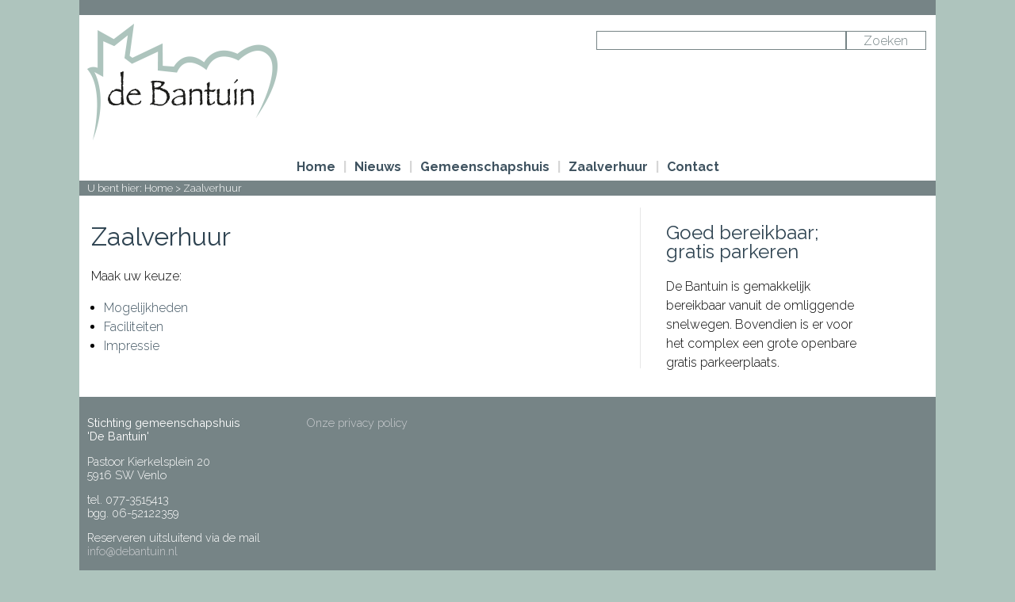

--- FILE ---
content_type: text/html; Charset=utf-8
request_url: https://www.debantuin.nl/?Zaalverhuur
body_size: 7552
content:

<!DOCTYPE html>
<html xmlns="http://www.w3.org/1999/xhtml" xmlns:fb="http://www.facebook.com/2008/fbml" dir="ltr" lang="nl-NL">
	<head>
		<title>Zaalverhuur</title>
		<meta name="author" content="CLIM.nl (www.clim.nl)" />
		<meta http-equiv="content-type" content="text/html; charset=UTF-8" />
		<meta name="description" content="Maak uw keuze:MogelijkhedenFaciliteitenImpressie" />
		<meta name="keywords" content="zaalverhuur mogelijkheden faciliteiten impressie" />
		<meta name="robots" content="index, follow" />
		<meta name="revisit-after" content="1 month" />
		<meta name="viewport" content="width=device-width,initial-scale=1.0" />
		<script type="text/javascript" src="includes/responsiveslides.min.js"></script>		
		<link rel="stylesheet" type="text/css" href="includes/styleNormalize.min.css" />
		<link rel="stylesheet" type="text/css" href="includes/styleWebsite.css" />
		<link rel="stylesheet" href="https://fonts.googleapis.com/css?family=Raleway:300,400,700&display=swap" />
	</head>
	<body>
		<div class="website_topheader">
			&nbsp;
		</div>	
		<div class="website_outerbox">						
			<div class="website_header">
				<div class="website_headerL">	
					<a href="default.asp"><img src="images/logo-stichting-gemeenschapshuis-de-bantuin-lichtgroen.png" border="0" alt="Zaalverhuur" title="Zaalverhuur" /></a>
				</div>
				<div class="website_headerR">	
	                <form name="frmZoeken" action="zoeken.asp" method="post">
	                	<input type="text" value="" name="s" id="frmZoeken_Input" />
	                	<input type="submit" value="Zoeken" id="frmZoeken_Button" />
	                </form>  		                
				</div>
				<div style="clear:both"></div>
			</div>	
			<div class="website_menu">													
				<div class="website_menu_center">
						<ul>
		<li class="website_menuitem" id="website_menu_1">
			<a href="Home" class="parent">Home</a>
		</li>
		<li class="website_menuitem menu_spacer">|</li>
		<li class="website_menuitem" id="website_menu_2">
			<a href="Nieuws" class="parent">Nieuws</a>
		</li>
		<li class="website_menuitem menu_spacer">|</li>
		<li class="website_menuitem" id="website_menu_3">
			<a href="Gemeenschapshuis" class="parent">Gemeenschapshuis</a>
			<ul class="children">
				<li class="website_menusubitem"><a href="Gemeenschapshuis/Algemene-informatie">Algemene informatie</a>
				</li>
				<li class="website_menusubitem"><a href="Gemeenschapshuis/Activiteiten">Activiteiten</a>
				</li>
				<li class="website_menusubitem"><a href="Gemeenschapshuis/Huis-van-de-Wijk">Huis van de Wijk</a>
				</li>
			</ul>
		</li>
		<li class="website_menuitem menu_spacer">|</li>
		<li class="website_menuitem" id="website_menu_4">
			<a href="Zaalverhuur" class="parent">Zaalverhuur</a>
			<ul class="children">
				<li class="website_menusubitem"><a href="Zaalverhuur/Mogelijkheden">Mogelijkheden</a>
				</li>
				<li class="website_menusubitem"><a href="Zaalverhuur/Faciliteiten">Faciliteiten</a>
				</li>
				<li class="website_menusubitem"><a href="Zaalverhuur/Impressie">Impressie</a>
				</li>
				<li class="website_menusubitem"><a href="Zaalverhuur/Brochure">Brochure</a>
				</li>
			</ul>
		</li>
		<li class="website_menuitem menu_spacer">|</li>
		<li class="website_menuitem" id="website_menu_5">
			<a href="Contact" class="parent">Contact</a>
		</li>
	</ul>
	<div style="clear:both"></div><select class="mobile-nav" onchange="document.location.href=this.value;">
<option value="">&#9776; Navigeer naar...</option>
	<option value="Home">Home</option>
	<option value="Nieuws">Nieuws</option>
	<option value="Gemeenschapshuis">Gemeenschapshuis</option>
	<option value="Gemeenschapshuis/Algemene-informatie"> - Algemene informatie</option>
	<option value="Gemeenschapshuis/Activiteiten"> - Activiteiten</option>
	<option value="Gemeenschapshuis/Huis-van-de-Wijk"> - Huis van de Wijk</option>
	<option value="Zaalverhuur">Zaalverhuur</option>
	<option value="Zaalverhuur/Mogelijkheden"> - Mogelijkheden</option>
	<option value="Zaalverhuur/Faciliteiten"> - Faciliteiten</option>
	<option value="Zaalverhuur/Impressie"> - Impressie</option>
	<option value="Zaalverhuur/Brochure"> - Brochure</option>
	<option value="Contact">Contact</option>
	</select>
				</div>
				<div style="clear:both"></div>
			</div>			
			<div style="clear:both"></div>
		</div>
						
		<div class="breadcrums_outerbox">
			<div class="breadcrums">
				U bent hier: <a href="default.asp">Home</a> &gt; Zaalverhuur
				<div style="clear:both"></div>
			</div>
			<div style="clear:both"></div>
		</div>
		<div class="website_outerbox">
			<div class="website_innerbox">

		<div class="website_content">
			
				<div class="website_content_kolom1">
					<h1>Zaalverhuur</h1>			
					<p>Maak uw keuze:</p>

<ul>
	<li><a href="Zaalverhuur/Mogelijkheden">Mogelijkheden</a></li>
	<li><a href="Zaalverhuur/Faciliteiten">Faciliteiten</a></li>
	<li><a href="Zaalverhuur/Impressie">Impressie</a></li>
</ul>

				</div>				
				<div class="website_content_kolom2">				
					<h2>Goed bereikbaar; gratis parkeren</h2>

<p>De Bantuin is gemakkelijk bereikbaar vanuit de omliggende snelwegen. Bovendien is er voor het complex een grote openbare gratis parkeerplaats.</p>

				</div>				
			
			<div style="clear:both"></div> 
		</div>
		<div style="clear:both"></div> 

			</div>
			
			<div class="website_footer">
				<div class="website_kolommen_box">
					<div class="website_kolommen_k1">
						<p><strong>Stichting gemeenschapshuis<br />
&#39;De Bantuin&#39;</strong></p>

<p>Pastoor Kierkelsplein 20<br />
5916 SW Venlo</p>

<p>tel. 077-3515413<br />
bgg. 06-52122359</p>

<p>Reserveren uitsluitend via de mail<br />
<a href="mailto:info@debantuin.nl">info@debantuin.nl</a>&nbsp;&nbsp;</p>

					</div>
					<div class="website_kolommen_k2">
						
					</div>
					<div class="website_kolommen_k3">
						
					</div>
					<div class="website_kolommen_k4">
						<p><a href="default.asp?Privacy-policy">Onze privacy policy</a></p>

					</div>
				</div>
				<p>&copy; Copyright 2019 by Stichting gemeenschapshuis &#39;De Bantuin&#39;. Powered by <a href="http://www.clim.nl/" target="_blank">CLIM.nl</a></p>
				
			</div>
		</div>
		
		<script type="text/javascript" src="//ajax.googleapis.com/ajax/libs/jquery/2.1.3/jquery.min.js"></script>
		
		
		<script>
		  	$(document).ready(function(){
						
		  	});
			
		  	//Menu

					$('#website_menu_3').hover(		
						function () {		
							$('#website_menu_3 li a.parent').addClass('hover');
							$('#website_menu_3 ul.children').show();
						},		
						function () {		
							$('#website_menu_3 li a.parent').removeClass('hover');			
							$('#website_menu_3 ul.children').hide();		
						}		
					);		
					
					$('#website_menu_4').hover(		
						function () {		
							$('#website_menu_4 li a.parent').addClass('hover');
							$('#website_menu_4 ul.children').show();
						},		
						function () {		
							$('#website_menu_4 li a.parent').removeClass('hover');			
							$('#website_menu_4 ul.children').hide();		
						}		
					);		
					
		</script>
		
		<!-- Global site tag (gtag.js) - Google Analytics -->
		<script async src="https://www.googletagmanager.com/gtag/js?id=UA-150606781-1"></script>
		<script>
			window.dataLayer = window.dataLayer || [];
			function gtag(){dataLayer.push(arguments);}
			gtag('js', new Date());
			
			gtag('config', 'UA-150606781-1', { 'anonymize_ip': true });
		</script>
	</body>
</html>	


--- FILE ---
content_type: text/css
request_url: https://www.debantuin.nl/includes/styleWebsite.css
body_size: 15846
content:
html {
	height						: 100%;
	margin						: 0;
	padding						: 0px;	
}

body {	
	background-color			: #aec4bd;
	color						: #000000;
	font-family					: 'Raleway', Arial, sans-serif;
	font-weight					: 300;
	margin-left					: 0px;
	margin-right				: 0px;
	margin-top					: 0px;
	padding						: 0px;
	text-align					: center;
}

.admin_crm_cms {
}

a, a.visited {
	color						: #3e525f;
	text-decoration				: none;
}

a:hover {
	color						: #768486;
	text-decoration				: underline;
}

h1, h2, h3, h4 {
	color						: #2e4351;
	font-weight					: normal;
	line-height					: 1em;
}

input[type=button], input[type=submit] {
	background-color			: #ffffff;
	border						: 1px solid #768486;
	color						: #768486;
	padding-bottom				: 5px;
	padding-top					: 5px;
}

.website_topheader {
	background-color			: #768486;
	clear						: both;
	color						: #ffffff;
	float						: center;
	margin-left					: auto;
	margin-right				: auto;
	position					: relative;
	text-align					: right;
	/*width						: 100%;*/
	max-width					: 1080px;	
}

.website_outerbox {	
	background-color			: #ffffff;
	clear						: both;
	float						: center;	
	margin-left					: auto;
	margin-right				: auto;
	position					: relative;
	text-align					: left;
	max-width					: 1080px;
}

.website_outerbox a, .website_outerbox a.visited {
	color						: #3e525f;
	text-decoration				: none;
}

.website_outerbox a:hover {
	color						: #768486;
	text-decoration				: underline;
}

.website_outerbox h2 a, .website_outerbox h3 a {
	color						: #3e525f;
	font-weight					: normal;
}

.website_innerbox {
	clear						: both;
	float						: center;
	margin-left					: auto;
	margin-right				: auto;	
	position					: relative;
	width						: 100%;
	-webkit-box-sizing			: border-box;
	-moz-box-sizing				: border-box;
	box-sizing					: border-box;					
}

.website_header {
	background-color			: #ffffff;	
	clear						: both;
	float						: left;	
	padding-bottom				: 10px;
	padding-left				: 10px;
	padding-top					: 10px;
	position					: relative;	
	text-align					: left;
	width						: 100%;
	-webkit-box-sizing			: border-box;
	-moz-box-sizing				: border-box;
	box-sizing					: border-box;					
}

.website_header img {
	height						: auto;
	max-width					: 100%;	
}

.website_headerL {	
	float						: left;
	position					: relative;
	width						: 60%;
}

.website_headerR {	
	float						: left;
	padding-top					: 10px;
	padding-right				: 10px;
	position					: relative;
	text-align					: right;
	width						: 40%;
	-webkit-box-sizing			: border-box;
	-moz-box-sizing				: border-box;
	box-sizing					: border-box;				
}

#frmZoeken_Input {
	border						: 1px solid #768486;
	float						: left;
	height						: 20px;
	position					: relative;
	width						: 74%;
}

#frmZoeken_Button {
	float						: left;
	height						: 24px;
	padding-top					: 2px;
	position					: relative;
	width						: 24%;	
}

.website_menu {			
	background-color			: #ffffff;
	clear						: both;		
	color						: #d6d6d6;
	float						: left;	
	font-weight					: bold;
	position					: relative;
	width						: 100%;
	z-index						: 1000;	
	-webkit-box-sizing			: border-box;
	-moz-box-sizing				: border-box;
	box-sizing					: border-box;			
}

.website_menu_center {			
	float						: right;	
	left						: -50%;
	position					: relative;
	text-align					: left;	
}

.website_menu ul {
	left						: 50%;
	margin						: 0;
	padding						: 0;
	position					: relative;
	list-style-type				: none;
}

.website_menu li {
	float						: left;
	height						: 25px;
	padding-bottom				: 2px;
	padding-left				: 5px;
	padding-right				: 5px;
	padding-top					: 8px;	
	position					: relative;
}

.menu_spacer {
}

.website_menu ul a {
	color						: #3e525f;
	text-decoration				: none;
}

.website_menu ul a:hover {
	color						: #838383;
	text-decoration				: none;
}

.website_menu ul .children {	
	background-color			: #ffffff;
	border-bottom				: 1px solid #3e525f;
	border-left					: 1px solid #3e525f;
	border-right				: 1px solid #3e525f;
	color						: #000000;
	display						: none;
	float						: none;
	list-style					: none;	
	margin-left					: -50%;
	margin-top					: 5px;
	padding-left				: 10px;
	padding-bottom				: 10px;
	padding-top					: 10px;
	position					: absolute;
	text-transform				: none;
	width						: 240px;
	z-index						: 2000;
	/*box-shadow					: 0px 0px 3px #cccccc;*/
}

.website_menu ul .children li {	
	border-right				: none;
	float						: left;
	height						: 15px;
	list-style					: none;	
	margin						: 0;
	padding-bottom				: 2px;
	padding-top					: 2px;
	width						: 210px;
}

.website_menu ul .children li:hover {	
}

.website_menu ul .children li a {	
	color						: #3e525f;
	text-decoration				: none;	
}

.website_menu ul .children li a:hover {
	color						: #888888;
	text-decoration				: none;
}

.website_menuitem {
}

.website_menusubitem {
}

.website_menusubsubitem { 
	font-size					: 0.8em;
}

.mobile-nav {
	display						: none;
}

.website_content {
	float						: center;
	padding						: 15px 15px 15px 15px;
	position					: relative;	
	text-align					: left;		
	vertical-align				: top;
	width						: 100%;
	-webkit-box-sizing			: border-box;
	-moz-box-sizing				: border-box;
	box-sizing					: border-box;					
}

.website_content_kolom1 {
	border-right				: 1px solid #e7e7e7;
	float						: left;
	line-height					: 1.5em;
	padding-right				: 3%;
	position					: relative;
	width						: 66%;
	-webkit-box-sizing			: border-box;
	-moz-box-sizing				: border-box;
	box-sizing					: border-box;					
}

.website_content_kolom1 img {
	max-width					: 100%;
}

.website_content_kolom2 img {
	max-width					: 100%;
}

.website_content_kolom2 {
	float						: left;
	line-height					: 1.5em;
	padding-left				: 3%;
	position					: relative;
	width						: 26%;
	-webkit-box-sizing			: border-box;
	-moz-box-sizing				: border-box;
	box-sizing					: border-box;					
}

.website_content_kolom1 ul, .website_content_kolom2 ul {
 	padding-left				: 1em;
}

.website_content_kolom1_2 {
	float						: left;
	line-height					: 1.5em;
	position					: relative;
	width						: 100%;
	-webkit-box-sizing			: border-box;
	-moz-box-sizing				: border-box;
	box-sizing					: border-box;					
}

.website_footer {
	/*
	background-color			: #eed5ad;
	background-image			: url('../images/vurenhout2.jpg');
	background-repeat			: no-repeat;
	color						: #000000;
	*/
	background-color			: #768486;
	color						: #ffffff;
	font-size					: 0.9em;
	text-align					: center;
	margin-left					: auto;
	margin-right				: auto;	
	width						: 100%;
	padding						: 10px;
	-webkit-box-sizing			: border-box;
	-moz-box-sizing				: border-box;
	box-sizing					: border-box;						
}

.website_footer a, .website_footer.visited {
	color						: #c9cccf; /*#000000;*/
}

.website_footer a:hover {
	color						: #ffffff; /*#555555;*/
	text-decoration				: underline; /*none*/
}

.website_kolommen_box, .website_kolommen_k1, .website_kolommen_k2, .website_kolommen_k3, .website_kolommen_k4 {
	float						: left;
	position					: relative;
	text-align					: left;
	width						: 100%;
}

.website_kolommen_k1 img, .website_kolommen_k2 img, .website_kolommen_k3 img, .website_kolommen_k4 img {
	height						: auto;
	max-width					: 100%;
}

.website_kolommen_k1, .website_kolommen_k2 {
	padding-right				: 1%;
	width						: 24%;
}

.website_kolommen_k3, .website_kolommen_k4 {
	padding-left				: 1%;
	width						: 24%;
}

hr {
	border						: none;
	background-color			: #e7e7e7;
	height						: 1px;
	width						: 100%;
}

.website_slideshow {
	clear						: both;
	float						: center;	
	margin-left					: auto;
	margin-right				: auto;
	position					: relative;
	text-align					: left;
	max-width					: 1080px;
}

.website_laatstenieuws_item {
	float						: left;
	position					: relative;
	width						: 100%;
}

.website_laatstenieuws_afbeelding {
	float						: left;
	position					: relative;
	width						: 100%;
	-webkit-box-sizing			: border-box;
	-moz-box-sizing				: border-box;
	box-sizing					: border-box;			
}	

.website_laatstenieuws_afbeelding img {
	float						: left;
	height						: auto;
	max-width					: 100%;
	position					: relative;
	padding-bottom				: 10px;
}
				
.website_laatstenieuws_tekst {
	float						: left;
	position					: relative;
	width						: 70%;
	-webkit-box-sizing			: border-box;
	-moz-box-sizing				: border-box;
	box-sizing					: border-box;			
}	

.hele_breedte {
	width						: 100%;
}

.hele_breedte img {
	height						: auto;
	max-width					: 100%;
}

.rslides {
	float						: left;
  	list-style					: none;
  	padding						: 0;
  	margin						: 0;  	
  	position					: relative;
  	width						: 100%;
}

.rslides li {
  	-webkit-backface-visibility	: hidden;
  	display						: none;
  	left						: 0;
  	position					: absolute;
  	top							: 0;
  	width						: 100%;
}

.rslides li:first-child {
  	position					: relative;
  	display						: block;
  	float						: left;
  	width						: 100%;
}

.rslides img {
  	display						: block;
  	height						: auto;
  	float						: left;
	max-width					: 100%;
	width						: 100%;
  	border						: 0;
}

.google-maps {
	position					: relative;
	padding-bottom				: 75%; // This is the aspect ratio
	height						: 0;
	overflow					: hidden;
}

.google-maps iframe {
	position					: absolute;
	top							: 0;
	left						: 0;
	width						: 100% !important;
	height						: 100% !important;
}

.tableheader {
	border-bottom				: 1px solid #e7e7e7;
	font-size					: 0.8em;
	font-weight					: normal;
	text-align					: left;
	vertical-align				: top;
}

.TR_even {
	background-color			: #f4f4f4;
}

.TR_odd {
	background-color			: #ffffff;
}

.TD_label, .TD_label_website {
	text-align					: left;
	vertical-align				: top;
	width						: 150px;
}

.TD_smalllabel {
	font-size					: 0.8em;
	font-weight					: bold;
	text-align					: left;
	vertical-align				: top;
}

.TD_input, .TD_input_website {
	text-align					: left;
	vertical-align				: top;
}

.TD_label_website, .TD_input_website {
	border-bottom				: 1px solid #e7e7e7;
}

.TD_label_website {
	color						: #ff0000;
	width						: 25%;
}

.TD_input_website {
	width						: 75%;	
}

.menu_crm {
	border-bottom				: 1px solid #e7e7e7;
	border-top					: 1px solid #e7e7e7;
}

.breadcrums_outerbox {	
	background-color			: #768486;
	float						: center;
	margin-left					: auto;	
	margin-right				: auto;	
	padding-bottom				: 2px;
	padding-top 				: 2px;
	position					: relative;
	text-align					: left;
	/*width						: 100%;*/
	max-width					: 1080px;
	-webkit-box-sizing			: border-box;
	-moz-box-sizing				: border-box;
	box-sizing					: border-box;			
}

.breadcrums {
	color						: #ffffff;
	float						: left;	
	font-size					: 0.8em;
	text-align					: left;
	/*
	margin-left					: auto;
	margin-right				: auto;	
	max-width					: 1080px;
	*/
	position					: relative;
	width						: 100%;
	padding-left				: 10px;
	-webkit-box-sizing			: border-box;
	-moz-box-sizing				: border-box;
	box-sizing					: border-box;			
}

.breadcrums a {
	color						: #ffffff;
	text-decoration				: none;
}

.breadcrums a:hover {
	color						: #dddddd;
	text-decoration				: underline;
}

.helptekst {
	font-size					: 0.8em;
	font-style					: italic;
}

.video-container {
    position					: relative;
    padding-bottom				: 56.25%;
    padding-top					: 30px; height: 0; overflow: hidden;
}
 
.video-container iframe,
.video-container object,
.video-container embed {
    position					: absolute;
    top							: 0;
    left						: 0;
    width						: 100%;
    height						: 100%;
}

.NieuwsLijst {
	float						: left;
	position					: relative;
	width						: 100%;
	-webkit-box-sizing			: border-box;
	-moz-box-sizing				: border-box;
	box-sizing					: border-box;			
}

.NieuwsItem {
	border						: 1px solid #e7e7e7;
	float						: left;
	margin						: 10px;
	position					: relative;
	width						: 100%;
	-webkit-box-sizing			: border-box;
	-moz-box-sizing				: border-box;
	box-sizing					: border-box;			
}

.NieuwsAfbeelding {
	float						: left;
	position					: relative;
	width						: 30%;
	-webkit-box-sizing			: border-box;
	-moz-box-sizing				: border-box;
	box-sizing					: border-box;			
}

.NieuwsContent {
	float						: left;
	padding						: 10px;	
	position					: relative;
	width						: 70%;
	-webkit-box-sizing			: border-box;
	-moz-box-sizing				: border-box;
	box-sizing					: border-box;			
}

.NieuwsTitel {
	font-size					: 1.2em;
	font-weight					: bold;
	float						: left;
	position					: relative;
	width						: 100%;
	-webkit-box-sizing			: border-box;
	-moz-box-sizing				: border-box;
	box-sizing					: border-box;			
}

.NieuwsDatum {
	font-size					: 0.8em;
	float						: left;
	position					: relative;
	width						: 100%;
	-webkit-box-sizing			: border-box;
	-moz-box-sizing				: border-box;
	box-sizing					: border-box;			
}

.NieuwsTekst {
	float						: left;
	position					: relative;
	width						: 100%;
	-webkit-box-sizing			: border-box;
	-moz-box-sizing				: border-box;
	box-sizing					: border-box;			
}

@media screen and (max-width: 1000px) {
	.breadcrums {	
		padding-left			: 15px;
	}	
}

@media screen and (max-width: 900px) {
	.website_outerbox {
		margin-top				: 0px;
	}
	
	.website_kolommen_k1 {
		padding-right			: 0;
		width					: 100%;
	}
	
	.website_kolommen_k2, .website_kolommen_k3, .website_kolommen_k4 {
		width					: 32%;
	}	
}

@media screen and (max-width: 750px) {
	.website_content_kolom1, .website_content_kolom2 {
		border					: none;
		padding					: 0;
		margin					: 0;
		width					: 100%;
	}	
	
	.website_content_kolom1 {
		border-bottom			: 1px solid #e7e7e7;
	}

	.website_content_kolom1 img, .website_content_kolom2 img, .website_content_kolom1_2 img {
		clear					: both;
		float					: none;
    	height					: auto;	
	    width					: 100%;
	}
	
	.website_header {
		padding					: 5px;
	}

	.website_headerL, .website_headerR {
		width					: 100%;
	}
	
	.website_headerR {
		/*
		padding-left			: 5px;
		padding-right			: 5px;
		*/
		padding-top				: 5px;
		text-align				: center;
	}
	
	#frmZoeken_Input {		
		height					: 24px;
		width					: 75%;
		-webkit-box-sizing		: border-box;
		-moz-box-sizing			: border-box;
		box-sizing				: border-box;						
	}
	
	#frmZoeken_Button {
		font-size				: 0.9em;
		width					: 25%;
		-webkit-box-sizing		: border-box;
		-moz-box-sizing			: border-box;
		box-sizing				: border-box;						
	}	
	
	.website_menu ul {	
		display					: none;
	}

	.website_menu {
		padding					: 5px;
	}
	
	.website_menu_center {
		float					: center;
		left					: auto;
		width					: 100%;
	}
	
	.mobile-nav {
		background-color		: #ffffff;
		border					: 1px solid #e7e7e7;
		color					: #3e525f;
		display					: block;		
		width					: 100%;		
	}
	
	.website_laatstenieuws_item {
		width					: 100%;		
	}
	
	.website_kolommen_k2, .website_kolommen_k3, .website_kolommen_k4 {
		width					: 49%;
	}

	.TABLE_filters {
		width					: 100%;
	}
}

@media screen and (max-width: 500px) {	
	.website_footer_menu_item {
		width					: 50%;		
	}	
}

@media screen and (max-width: 400px) {
	.website_content_kolom1 img {
		clear					: both;
		float					: none;
    	height					: auto;	
	    width					: 100%;
	}
	
	.website_kolommen_k1, .website_kolommen_k2, .website_kolommen_k3, .website_kolommen_k4 {
		font-size				: 1em;
		padding-left			: 0;
		padding-right			: 0;
		width					: 100%;
	}		
}